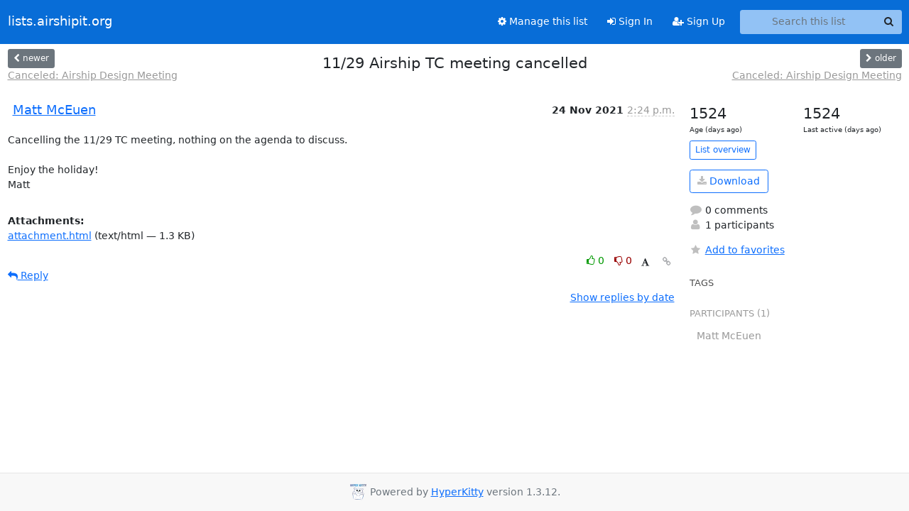

--- FILE ---
content_type: text/html; charset=utf-8
request_url: https://lists.airshipit.org/archives/list/airship-discuss@lists.airshipit.org/thread/VYXY6ECRCWIOCJHVFJFOIFGUHG3E6MMY/
body_size: 4317
content:





<!DOCTYPE HTML>
<html>
    <head>
        <meta http-equiv="Content-Type" content="text/html; charset=UTF-8" />
        <meta name="viewport" content="width=device-width, initial-scale=1.0" />
        <meta name="ROBOTS" content="INDEX, FOLLOW" />
        <title>
11/29 Airship TC meeting cancelled - Airship-discuss - lists.airshipit.org
</title>
        <meta name="author" content="" />
        <meta name="dc.language" content="en" />
        <link rel="shortcut icon" href="/static/hyperkitty/img/favicon.ico" />
        <link rel="stylesheet" href="/static/hyperkitty/libs/jquery/smoothness/jquery-ui-1.13.1.min.css" type="text/css" media="all" />
        <link rel="stylesheet" href="/static/hyperkitty/libs/fonts/font-awesome/css/font-awesome.min.css" type="text/css" media="all" />
        <link rel="stylesheet" href="/static/CACHE/css/output.362f1fb20d61.css" type="text/css" media="all"><link rel="stylesheet" href="/static/CACHE/css/output.e68c4908b3de.css" type="text/css"><link rel="stylesheet" href="/static/CACHE/css/output.0ccd7b9c6080.css" type="text/css" media="all">
         
        
        

    </head>

    <body>

    


    <nav class="navbar sticky-top navbar-expand-md mb-2" id="navbar-main">
        <div class="container-xxl">
            <div class="navbar-header"> <!--part of navbar that's always present-->
                <button type="button" class="navbar-toggler collapsed" data-bs-toggle="collapse" data-bs-target=".navbar-collapse">
                    <span class="fa fa-bars"></span>
                </button>
                <a class="navbar-brand" href="/archives/">lists.airshipit.org</a>

            </div> <!-- /navbar-header -->
            <div class="d-flex">
                <div class="auth dropdown d-md-none">
                        
                </div>
                
                <a  href="/accounts/login/?next=/archives/list/airship-discuss%40lists.airshipit.org/thread/VYXY6ECRCWIOCJHVFJFOIFGUHG3E6MMY/" class="nav-link d-md-none">
                    <span class="fa fa-sign-in"></span>
                    Sign In
                </a>
                <a  href="/accounts/signup/?next=/archives/list/airship-discuss%40lists.airshipit.org/thread/VYXY6ECRCWIOCJHVFJFOIFGUHG3E6MMY/" class="nav-link d-md-none">
                    <span class="fa fa-user-plus"></span>
                    Sign Up
                </a>
                
            </div>
            <div class="navbar-collapse collapse justify-content-end"> <!--part of navbar that's collapsed on small screens-->
                <!-- show dropdown for smaller viewports b/c login name/email may be too long -->
                <!-- only show this extra button/dropdown if we're in small screen sizes -->
            
                
                <a href="/mailman3/lists/airship-discuss.lists.airshipit.org/" class="nav-link">
                    <span class="fa fa-cog"></span>
                    Manage this list
                </a>
                
            
            
            <a  href="/accounts/login/?next=/archives/list/airship-discuss%40lists.airshipit.org/thread/VYXY6ECRCWIOCJHVFJFOIFGUHG3E6MMY/" class="nav-link d-none d-md-block">
                <span class="fa fa-sign-in"></span>
                Sign In
            </a>
            <a  href="/accounts/signup/?next=/archives/list/airship-discuss%40lists.airshipit.org/thread/VYXY6ECRCWIOCJHVFJFOIFGUHG3E6MMY/" class="nav-link d-none d-md-block">
                <span class="fa fa-user-plus"></span>
                Sign Up
            </a>
            
                <form name="search" method="get" action="/archives/search" class="navbar-form navbar-right my-2 my-lg-2 ms-2" role="search">
                    <input type="hidden" name="mlist" value="airship-discuss@lists.airshipit.org" />
                    <div class="input-group">
                    <input name="q" type="text" class="form-control rounded-4 search"
                            
                                placeholder="Search this list"
                                aria-label="Search this list"
                            
                            
                            />
                    <button class="btn search-button" aria-label="Search"><span class="fa fa-search"></span></button>
                    </div>
                </form>
                <!-- larger viewports -->
                <ul class="nav navbar-nav auth d-none d-md-flex">
                    
                </ul>
            </div> <!--/navbar-collapse -->
        </div><!-- /container for navbar -->
    </nav>

    

     <div class="modal fade" tabindex="-1" role="dialog" id="keyboard-shortcuts">
       <div class="modal-dialog" role="document">
         <div class="modal-content">
           <div class="modal-header">
             <button type="button" class="close" data-dismiss="modal" aria-label="Close"><span aria-hidden="true">&times;</span></button>
             <h4 class="modal-title">Keyboard Shortcuts</h4>
           </div>
           <div class="modal-body">
             <h3>Thread View</h3>
             <ul>
               <li><code>j</code>: Next unread message </li>
               <li><code>k</code>: Previous unread message </li>
               <li><code>j a</code>: Jump to all threads
               <li><code>j l</code>: Jump to MailingList overview
             </ul>
           </div>
         </div><!-- /.modal-content -->
       </div><!-- /.modal-dialog -->
     </div><!-- /.modal -->

     <div class="container-xxl" role="main">
        

<div class="row view-thread d-flex">

        <!-- thread header: navigation (older/newer), thread title -->
        <div class="thread-header">
          <div class="d-flex">
            
            <div>
                
                <a id="next-thread" class="btn btn-secondary btn-sm "
                        title="Canceled: Airship Design Meeting"
                        href="/archives/list/airship-discuss@lists.airshipit.org/thread/AER6MHOVYQ2Y4MYUBKVVSTRWVO5FMVYA/">
                    <span class="fa fa-chevron-left"></span>
                    <span class="d-none d-md-inline">newer</span>
                </a>
                <br />
                <a href="/archives/list/airship-discuss@lists.airshipit.org/thread/AER6MHOVYQ2Y4MYUBKVVSTRWVO5FMVYA/"
                title="Canceled: Airship Design Meeting" class="thread-titles d-none d-md-block">
                    Canceled: Airship Design Meeting
                </a>
               
            </div>
            <div class="flex-grow-1">
                <h3>11/29 Airship TC meeting cancelled</h3>
            </div>
            <div class="right">
                <a id="prev-thread" class="btn btn-secondary btn-sm "
                    
                    title="Canceled: Airship Design Meeting"
                    href="/archives/list/airship-discuss@lists.airshipit.org/thread/5EWS6LWHTA3RWQ7N6HJ5IH4T3X42HFR6/"
                    >
                    <span class="fa fa-chevron-right"></span>
                    <span class="d-none d-md-inline">older</span>
                </a><br />
                
                <a href="/archives/list/airship-discuss@lists.airshipit.org/thread/5EWS6LWHTA3RWQ7N6HJ5IH4T3X42HFR6/"
                    title="Canceled: Airship Design Meeting" class="thread-titles d-none d-md-block">
                    Canceled: Airship Design Meeting
                </a>
                
            </div>
          </div>
         
         </div>
        </div> <!-- /thread-header -->

        <div class="row">
            <div class="col-sm-12 col-md-9">
                <!-- main section, the email thread -->
                <div id="thread-content">

                    <!-- Start first email -->
                    





<div class="email email-first">

    <div id="VYXY6ECRCWIOCJHVFJFOIFGUHG3E6MMY" class="email-header">
        <div class="gravatar-wrapper d-flex">
            <div class="gravatar circle">
                
            </div>
            <div class="email-author d-flex">
                <h2 class="name">
                    
                    <a href="/archives/users/cc12b38db202467bba833badaebc6a54/"
                       title="See the profile for Matt McEuen"
                       >Matt McEuen</a>
                    
                </h2>
            </div>
        </div>
        <div class="email-date right">
            
            
            <span class="date d-none d-sm-inline">
                24 Nov
                
                    2021
                
            </span>
            <span class="date d-sm-none">
                24 Nov
                
                '21
                
            </span>
            
            <div class="time">
                <span title="Sender's time: Nov. 24, 2021, 10:24 p.m.">2:24 p.m.</span>
            </div>

        </div>
        
    </div> <!-- /email-header: gravatar, author-info, date, peramlink, changed_subject -->
    <div class="email-body ">
      <p>Cancelling the 11/29 TC meeting, nothing on the agenda to discuss.

Enjoy the holiday!
Matt</p>

    </div>

    
    <div class="attachments">
        <p class="attachments">Attachments:</p>
        <ul class="attachments-list list-unstyled">
        
            <li><a href="/archives/list/airship-discuss@lists.airshipit.org/message/VYXY6ECRCWIOCJHVFJFOIFGUHG3E6MMY/attachment/2/attachment.html">attachment.html</a>
                (text/html &mdash; 1.3 KB)
            </li>
        
        </ul>
    </div>
    

    <div class="email-info">
      <div class="likeform-wrapper right">
        <div class="messagelink pull-right">
          <button class="toggle-font btn btn-sm"
                title="Display in fixed font"
                data-bs-toggle="tooltip" data-placement="bottom">
                <i class="fa fa-font"></i>
          </button>
          <a href="/archives/list/airship-discuss@lists.airshipit.org/message/VYXY6ECRCWIOCJHVFJFOIFGUHG3E6MMY/"
             title="Permalink for this message"
             data-bs-toggle="tooltip" data-placement="bottom"><i class="fa fa-link"></i></a>
        </div>
        

    <form method="post" class="likeform"
          action="/archives/list/airship-discuss@lists.airshipit.org/message/VYXY6ECRCWIOCJHVFJFOIFGUHG3E6MMY/vote">
    <input type="hidden" name="csrfmiddlewaretoken" value="j6BGfQcCARb1Nrp8F2X27BF93tW5aBwDLZP2jXSrBAEKYeowL6c4vWLNCRRP7GIy">
    
		
			<a class="youlike vote  disabled" title="You must be logged-in to vote."
			href="#like" data-vote="1" aria-label="Like thread">
					<i class="fa fa-thumbs-o-up"></i> 0
			</a>
			<a class="youdislike vote disabled" title="You must be logged-in to vote."
			href="#dislike" data-vote="-1" aria-label="Dislike thread">
				<i class="fa fa-thumbs-o-down"></i> 0
			</a>
		
    

    </form>

        </div>

        <!-- Reply link -->
        
        
        <a class="reply reply-mailto" title="Reply" href="#">
            <i class="fa fa-reply"></i>
            Reply
        </a>
        
        

        <!-- Attachments -->
        
        <!-- Reply form -->
        
        <div class="reply-form-unauthenticated">
            <a class="btn btn-sm btn-primary" href="/accounts/login/?next=/archives/list/airship-discuss%40lists.airshipit.org/thread/VYXY6ECRCWIOCJHVFJFOIFGUHG3E6MMY/#">
                Sign in to reply online
            </a>
            <a class="btn btn-sm btn-secondary reply-mailto"
                       href="mailto:airship-discuss@lists.airshipit.org?Subject=Re%3A%20%5BAirship-discuss%5D%2011/29%20Airship%20TC%20meeting%20cancelled&amp;In-Reply-To=&lt;SN6PR2101MB0928297C065BF8ED0CFF4E33B9619%40SN6PR2101MB0928.namprd21.prod.outlook.com&gt;"
                       >Use email software</a></li>
        </div>
        

        

    </div>

</div>

                    <!-- End first email -->

                    <p class="sort-mode">
                        
                        <a href="/archives/list/airship-discuss@lists.airshipit.org/thread/VYXY6ECRCWIOCJHVFJFOIFGUHG3E6MMY/?sort=date"
                            >Show replies by date</a>
                        
                    </p>

                    <div class="anchor-link">
                        <a id="replies"></a>
                    </div>
                    <div class="replies">
                        
                            

    

                        
                    </div>

                </div>
            </div>

            <div class="col-12 col-md-3">
                <div class="anchor-link">
                    <a id="stats"></a>
                </div>
                




<!-- right column -->
<section id="thread-overview-info">
    <!-- Start stats re: dates -->
    <div id="thread-date-info" class="row">
      <div class="col">
        <span class="days-num">1524</span>
        <div class="days-text">
          Age (days ago)
        </div>
      </div>
      <div class="col">
        <span class="days-num">1524</span>
        <div class="days-text">
          Last active (days ago)
        </div>
        </div>
    </div> <!-- /Stats re: dates -->

    <p>
        <a href="/archives/list/airship-discuss@lists.airshipit.org/" class="btn btn-outline-primary btn-sm">
            List overview
        </a>
    </p>

    

    
    <a href="/archives/list/airship-discuss@lists.airshipit.org/export/airship-discuss@lists.airshipit.org-VYXY6ECRCWIOCJHVFJFOIFGUHG3E6MMY.mbox.gz?thread=VYXY6ECRCWIOCJHVFJFOIFGUHG3E6MMY" title="This thread in gzipped mbox format"
          class="btn btn-outline-primary">
        <i class="fa fa-download"></i> Download</a>
    

    <p class="thread-overview-details">
    <div>
        <i class="fa fa-fw fa-comment"></i>
        0 comments
    </div>
    <div>
        <i class="fa fa-fw fa-user"></i>
        1 participants
    </div>
    
    </p>

    <form id="fav_form" name="favorite" method="post" class="favorite"
          action="/archives/list/airship-discuss@lists.airshipit.org/thread/VYXY6ECRCWIOCJHVFJFOIFGUHG3E6MMY/favorite">
        <input type="hidden" name="csrfmiddlewaretoken" value="j6BGfQcCARb1Nrp8F2X27BF93tW5aBwDLZP2jXSrBAEKYeowL6c4vWLNCRRP7GIy">
        <input type="hidden" name="action" value="add" />
        <p>
            <a href="#AddFav" class="notsaved disabled" title="You must be logged-in to have favorites.">
                <i class="fa fa-fw fa-star"></i>Add to favorites</a>
            <a href="#RmFav" class="saved">
                <i class="fa fa-fw fa-star"></i>Remove from favorites</a>
        </p>
    </form>

    

    <div id="tags">
        

        <h3 id="tag-title">tags </h3>
        

    </div>
    
    
    <div id="participants">
        <h3 id="participants_title">participants (1)</h3>
        <ul class="list-unstyled">
            
            <li class="d-flex">
                <div class="participant-gravatar circle"></div>
                <div class="participant-name d-flex align-items-center">
                    <span>Matt McEuen</span>
                </div>
            </li>
            
        </ul>
    </div>
    
</section>



            </div>

        </div>

</div>

<!-- end of content -->

    </div> <!-- /container for content -->

    <footer class="footer">
      <div class="container">
        <p class="text-muted">
            <img class="logo" alt="HyperKitty" src="/static/hyperkitty/img/logo.png" />
            Powered by <a href="http://hyperkitty.readthedocs.org">HyperKitty</a> version 1.3.12.
        </p>
      </div>
    </footer>

    <script src="/static/hyperkitty/libs/jquery/jquery-3.6.0.min.js"></script>
    <script src="/static/hyperkitty/libs/jquery/jquery-ui-1.13.1.min.js"></script>
    <script src="/static/CACHE/js/output.3aaa7705d68a.js"></script>
    <script>
      // Add the .js-enabled class to the body so we can style the elements
      // depending on whether Javascript is enabled.
      $(document).ready(function(){
          $("body").addClass("js-enabled");
          $(".gravatar").addClass("rounded-circle");
      });
    </script>
    

<script type="text/javascript">
    $(document).ready(function() {
        //enable tooltips for thread buttons
        $("btn#next-thread").tooltip();
        $("btn#prev-thread").tooltip();

        setup_category();
        setup_tags();
        setup_favorites();
        // Hide quotes by default in the thread view
        fold_quotes("div.container-xxl");
        // Load the replies
        update_thread_replies("/archives/list/airship-discuss@lists.airshipit.org/thread/VYXY6ECRCWIOCJHVFJFOIFGUHG3E6MMY/replies?sort=thread&last_view=");
        setup_unreadnavbar("#unreadnavbar");
        setup_thread_keyboard_shortcuts();
    });
</script>



    


    </body>
</html>


--- FILE ---
content_type: text/css
request_url: https://lists.airshipit.org/static/CACHE/css/output.362f1fb20d61.css
body_size: 355
content:
@font-face{font-family:'icomoon';src:url('/static/hyperkitty/libs/fonts/icomoon/fonts/icomoon.eot?-reqkd2&0ca15ac4f9cf');src:url('/static/hyperkitty/libs/fonts/icomoon/fonts/icomoon.eot?&0ca15ac4f9cf#iefix-reqkd2') format('embedded-opentype'),url('/static/hyperkitty/libs/fonts/icomoon/fonts/icomoon.woff?-reqkd2&0ca15ac4f9cf') format('woff'),url('/static/hyperkitty/libs/fonts/icomoon/fonts/icomoon.ttf?-reqkd2&0ca15ac4f9cf') format('truetype'),url('/static/hyperkitty/libs/fonts/icomoon/fonts/icomoon.svg?-reqkd2&0ca15ac4f9cf#icomoon') format('svg');font-weight:normal;font-style:normal}.icomoon{font-family:'icomoon';speak:none;font-style:normal;font-weight:normal;font-variant:normal;text-transform:none;line-height:1;-webkit-font-smoothing:antialiased;-moz-osx-font-smoothing:grayscale}@font-face{font-family:'Droid Sans';font-style:normal;font-weight:400;src:local('Droid Sans'),local('DroidSans'),url(/static/hyperkitty/libs/fonts/droid/DroidSans.ttf?0ca15ac4f9cf) format('truetype')}@font-face{font-family:'Droid Sans Mono';font-style:normal;font-weight:400;src:local('Droid Sans Mono'),local('DroidSansMono'),url(/static/hyperkitty/libs/fonts/droid/DroidSansMono.ttf?0ca15ac4f9cf) format('truetype')}